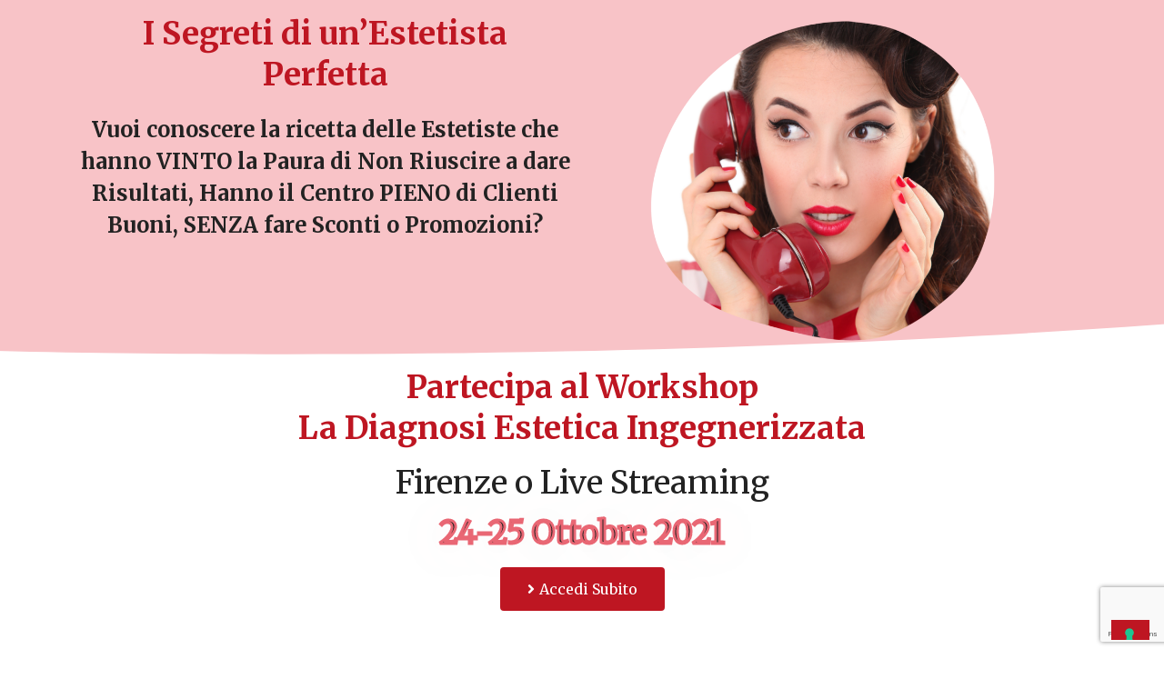

--- FILE ---
content_type: text/html; charset=utf-8
request_url: https://www.google.com/recaptcha/api2/anchor?ar=1&k=6LeLtHUbAAAAAH9SkZ96upvoLG9FMARhWpNI7YzD&co=aHR0cHM6Ly93d3cuZ3VhZGFnbmFyZW5lbGJlYXV0eS5pdDo0NDM.&hl=en&v=PoyoqOPhxBO7pBk68S4YbpHZ&size=invisible&anchor-ms=20000&execute-ms=30000&cb=nzgifmbbreb6
body_size: 48804
content:
<!DOCTYPE HTML><html dir="ltr" lang="en"><head><meta http-equiv="Content-Type" content="text/html; charset=UTF-8">
<meta http-equiv="X-UA-Compatible" content="IE=edge">
<title>reCAPTCHA</title>
<style type="text/css">
/* cyrillic-ext */
@font-face {
  font-family: 'Roboto';
  font-style: normal;
  font-weight: 400;
  font-stretch: 100%;
  src: url(//fonts.gstatic.com/s/roboto/v48/KFO7CnqEu92Fr1ME7kSn66aGLdTylUAMa3GUBHMdazTgWw.woff2) format('woff2');
  unicode-range: U+0460-052F, U+1C80-1C8A, U+20B4, U+2DE0-2DFF, U+A640-A69F, U+FE2E-FE2F;
}
/* cyrillic */
@font-face {
  font-family: 'Roboto';
  font-style: normal;
  font-weight: 400;
  font-stretch: 100%;
  src: url(//fonts.gstatic.com/s/roboto/v48/KFO7CnqEu92Fr1ME7kSn66aGLdTylUAMa3iUBHMdazTgWw.woff2) format('woff2');
  unicode-range: U+0301, U+0400-045F, U+0490-0491, U+04B0-04B1, U+2116;
}
/* greek-ext */
@font-face {
  font-family: 'Roboto';
  font-style: normal;
  font-weight: 400;
  font-stretch: 100%;
  src: url(//fonts.gstatic.com/s/roboto/v48/KFO7CnqEu92Fr1ME7kSn66aGLdTylUAMa3CUBHMdazTgWw.woff2) format('woff2');
  unicode-range: U+1F00-1FFF;
}
/* greek */
@font-face {
  font-family: 'Roboto';
  font-style: normal;
  font-weight: 400;
  font-stretch: 100%;
  src: url(//fonts.gstatic.com/s/roboto/v48/KFO7CnqEu92Fr1ME7kSn66aGLdTylUAMa3-UBHMdazTgWw.woff2) format('woff2');
  unicode-range: U+0370-0377, U+037A-037F, U+0384-038A, U+038C, U+038E-03A1, U+03A3-03FF;
}
/* math */
@font-face {
  font-family: 'Roboto';
  font-style: normal;
  font-weight: 400;
  font-stretch: 100%;
  src: url(//fonts.gstatic.com/s/roboto/v48/KFO7CnqEu92Fr1ME7kSn66aGLdTylUAMawCUBHMdazTgWw.woff2) format('woff2');
  unicode-range: U+0302-0303, U+0305, U+0307-0308, U+0310, U+0312, U+0315, U+031A, U+0326-0327, U+032C, U+032F-0330, U+0332-0333, U+0338, U+033A, U+0346, U+034D, U+0391-03A1, U+03A3-03A9, U+03B1-03C9, U+03D1, U+03D5-03D6, U+03F0-03F1, U+03F4-03F5, U+2016-2017, U+2034-2038, U+203C, U+2040, U+2043, U+2047, U+2050, U+2057, U+205F, U+2070-2071, U+2074-208E, U+2090-209C, U+20D0-20DC, U+20E1, U+20E5-20EF, U+2100-2112, U+2114-2115, U+2117-2121, U+2123-214F, U+2190, U+2192, U+2194-21AE, U+21B0-21E5, U+21F1-21F2, U+21F4-2211, U+2213-2214, U+2216-22FF, U+2308-230B, U+2310, U+2319, U+231C-2321, U+2336-237A, U+237C, U+2395, U+239B-23B7, U+23D0, U+23DC-23E1, U+2474-2475, U+25AF, U+25B3, U+25B7, U+25BD, U+25C1, U+25CA, U+25CC, U+25FB, U+266D-266F, U+27C0-27FF, U+2900-2AFF, U+2B0E-2B11, U+2B30-2B4C, U+2BFE, U+3030, U+FF5B, U+FF5D, U+1D400-1D7FF, U+1EE00-1EEFF;
}
/* symbols */
@font-face {
  font-family: 'Roboto';
  font-style: normal;
  font-weight: 400;
  font-stretch: 100%;
  src: url(//fonts.gstatic.com/s/roboto/v48/KFO7CnqEu92Fr1ME7kSn66aGLdTylUAMaxKUBHMdazTgWw.woff2) format('woff2');
  unicode-range: U+0001-000C, U+000E-001F, U+007F-009F, U+20DD-20E0, U+20E2-20E4, U+2150-218F, U+2190, U+2192, U+2194-2199, U+21AF, U+21E6-21F0, U+21F3, U+2218-2219, U+2299, U+22C4-22C6, U+2300-243F, U+2440-244A, U+2460-24FF, U+25A0-27BF, U+2800-28FF, U+2921-2922, U+2981, U+29BF, U+29EB, U+2B00-2BFF, U+4DC0-4DFF, U+FFF9-FFFB, U+10140-1018E, U+10190-1019C, U+101A0, U+101D0-101FD, U+102E0-102FB, U+10E60-10E7E, U+1D2C0-1D2D3, U+1D2E0-1D37F, U+1F000-1F0FF, U+1F100-1F1AD, U+1F1E6-1F1FF, U+1F30D-1F30F, U+1F315, U+1F31C, U+1F31E, U+1F320-1F32C, U+1F336, U+1F378, U+1F37D, U+1F382, U+1F393-1F39F, U+1F3A7-1F3A8, U+1F3AC-1F3AF, U+1F3C2, U+1F3C4-1F3C6, U+1F3CA-1F3CE, U+1F3D4-1F3E0, U+1F3ED, U+1F3F1-1F3F3, U+1F3F5-1F3F7, U+1F408, U+1F415, U+1F41F, U+1F426, U+1F43F, U+1F441-1F442, U+1F444, U+1F446-1F449, U+1F44C-1F44E, U+1F453, U+1F46A, U+1F47D, U+1F4A3, U+1F4B0, U+1F4B3, U+1F4B9, U+1F4BB, U+1F4BF, U+1F4C8-1F4CB, U+1F4D6, U+1F4DA, U+1F4DF, U+1F4E3-1F4E6, U+1F4EA-1F4ED, U+1F4F7, U+1F4F9-1F4FB, U+1F4FD-1F4FE, U+1F503, U+1F507-1F50B, U+1F50D, U+1F512-1F513, U+1F53E-1F54A, U+1F54F-1F5FA, U+1F610, U+1F650-1F67F, U+1F687, U+1F68D, U+1F691, U+1F694, U+1F698, U+1F6AD, U+1F6B2, U+1F6B9-1F6BA, U+1F6BC, U+1F6C6-1F6CF, U+1F6D3-1F6D7, U+1F6E0-1F6EA, U+1F6F0-1F6F3, U+1F6F7-1F6FC, U+1F700-1F7FF, U+1F800-1F80B, U+1F810-1F847, U+1F850-1F859, U+1F860-1F887, U+1F890-1F8AD, U+1F8B0-1F8BB, U+1F8C0-1F8C1, U+1F900-1F90B, U+1F93B, U+1F946, U+1F984, U+1F996, U+1F9E9, U+1FA00-1FA6F, U+1FA70-1FA7C, U+1FA80-1FA89, U+1FA8F-1FAC6, U+1FACE-1FADC, U+1FADF-1FAE9, U+1FAF0-1FAF8, U+1FB00-1FBFF;
}
/* vietnamese */
@font-face {
  font-family: 'Roboto';
  font-style: normal;
  font-weight: 400;
  font-stretch: 100%;
  src: url(//fonts.gstatic.com/s/roboto/v48/KFO7CnqEu92Fr1ME7kSn66aGLdTylUAMa3OUBHMdazTgWw.woff2) format('woff2');
  unicode-range: U+0102-0103, U+0110-0111, U+0128-0129, U+0168-0169, U+01A0-01A1, U+01AF-01B0, U+0300-0301, U+0303-0304, U+0308-0309, U+0323, U+0329, U+1EA0-1EF9, U+20AB;
}
/* latin-ext */
@font-face {
  font-family: 'Roboto';
  font-style: normal;
  font-weight: 400;
  font-stretch: 100%;
  src: url(//fonts.gstatic.com/s/roboto/v48/KFO7CnqEu92Fr1ME7kSn66aGLdTylUAMa3KUBHMdazTgWw.woff2) format('woff2');
  unicode-range: U+0100-02BA, U+02BD-02C5, U+02C7-02CC, U+02CE-02D7, U+02DD-02FF, U+0304, U+0308, U+0329, U+1D00-1DBF, U+1E00-1E9F, U+1EF2-1EFF, U+2020, U+20A0-20AB, U+20AD-20C0, U+2113, U+2C60-2C7F, U+A720-A7FF;
}
/* latin */
@font-face {
  font-family: 'Roboto';
  font-style: normal;
  font-weight: 400;
  font-stretch: 100%;
  src: url(//fonts.gstatic.com/s/roboto/v48/KFO7CnqEu92Fr1ME7kSn66aGLdTylUAMa3yUBHMdazQ.woff2) format('woff2');
  unicode-range: U+0000-00FF, U+0131, U+0152-0153, U+02BB-02BC, U+02C6, U+02DA, U+02DC, U+0304, U+0308, U+0329, U+2000-206F, U+20AC, U+2122, U+2191, U+2193, U+2212, U+2215, U+FEFF, U+FFFD;
}
/* cyrillic-ext */
@font-face {
  font-family: 'Roboto';
  font-style: normal;
  font-weight: 500;
  font-stretch: 100%;
  src: url(//fonts.gstatic.com/s/roboto/v48/KFO7CnqEu92Fr1ME7kSn66aGLdTylUAMa3GUBHMdazTgWw.woff2) format('woff2');
  unicode-range: U+0460-052F, U+1C80-1C8A, U+20B4, U+2DE0-2DFF, U+A640-A69F, U+FE2E-FE2F;
}
/* cyrillic */
@font-face {
  font-family: 'Roboto';
  font-style: normal;
  font-weight: 500;
  font-stretch: 100%;
  src: url(//fonts.gstatic.com/s/roboto/v48/KFO7CnqEu92Fr1ME7kSn66aGLdTylUAMa3iUBHMdazTgWw.woff2) format('woff2');
  unicode-range: U+0301, U+0400-045F, U+0490-0491, U+04B0-04B1, U+2116;
}
/* greek-ext */
@font-face {
  font-family: 'Roboto';
  font-style: normal;
  font-weight: 500;
  font-stretch: 100%;
  src: url(//fonts.gstatic.com/s/roboto/v48/KFO7CnqEu92Fr1ME7kSn66aGLdTylUAMa3CUBHMdazTgWw.woff2) format('woff2');
  unicode-range: U+1F00-1FFF;
}
/* greek */
@font-face {
  font-family: 'Roboto';
  font-style: normal;
  font-weight: 500;
  font-stretch: 100%;
  src: url(//fonts.gstatic.com/s/roboto/v48/KFO7CnqEu92Fr1ME7kSn66aGLdTylUAMa3-UBHMdazTgWw.woff2) format('woff2');
  unicode-range: U+0370-0377, U+037A-037F, U+0384-038A, U+038C, U+038E-03A1, U+03A3-03FF;
}
/* math */
@font-face {
  font-family: 'Roboto';
  font-style: normal;
  font-weight: 500;
  font-stretch: 100%;
  src: url(//fonts.gstatic.com/s/roboto/v48/KFO7CnqEu92Fr1ME7kSn66aGLdTylUAMawCUBHMdazTgWw.woff2) format('woff2');
  unicode-range: U+0302-0303, U+0305, U+0307-0308, U+0310, U+0312, U+0315, U+031A, U+0326-0327, U+032C, U+032F-0330, U+0332-0333, U+0338, U+033A, U+0346, U+034D, U+0391-03A1, U+03A3-03A9, U+03B1-03C9, U+03D1, U+03D5-03D6, U+03F0-03F1, U+03F4-03F5, U+2016-2017, U+2034-2038, U+203C, U+2040, U+2043, U+2047, U+2050, U+2057, U+205F, U+2070-2071, U+2074-208E, U+2090-209C, U+20D0-20DC, U+20E1, U+20E5-20EF, U+2100-2112, U+2114-2115, U+2117-2121, U+2123-214F, U+2190, U+2192, U+2194-21AE, U+21B0-21E5, U+21F1-21F2, U+21F4-2211, U+2213-2214, U+2216-22FF, U+2308-230B, U+2310, U+2319, U+231C-2321, U+2336-237A, U+237C, U+2395, U+239B-23B7, U+23D0, U+23DC-23E1, U+2474-2475, U+25AF, U+25B3, U+25B7, U+25BD, U+25C1, U+25CA, U+25CC, U+25FB, U+266D-266F, U+27C0-27FF, U+2900-2AFF, U+2B0E-2B11, U+2B30-2B4C, U+2BFE, U+3030, U+FF5B, U+FF5D, U+1D400-1D7FF, U+1EE00-1EEFF;
}
/* symbols */
@font-face {
  font-family: 'Roboto';
  font-style: normal;
  font-weight: 500;
  font-stretch: 100%;
  src: url(//fonts.gstatic.com/s/roboto/v48/KFO7CnqEu92Fr1ME7kSn66aGLdTylUAMaxKUBHMdazTgWw.woff2) format('woff2');
  unicode-range: U+0001-000C, U+000E-001F, U+007F-009F, U+20DD-20E0, U+20E2-20E4, U+2150-218F, U+2190, U+2192, U+2194-2199, U+21AF, U+21E6-21F0, U+21F3, U+2218-2219, U+2299, U+22C4-22C6, U+2300-243F, U+2440-244A, U+2460-24FF, U+25A0-27BF, U+2800-28FF, U+2921-2922, U+2981, U+29BF, U+29EB, U+2B00-2BFF, U+4DC0-4DFF, U+FFF9-FFFB, U+10140-1018E, U+10190-1019C, U+101A0, U+101D0-101FD, U+102E0-102FB, U+10E60-10E7E, U+1D2C0-1D2D3, U+1D2E0-1D37F, U+1F000-1F0FF, U+1F100-1F1AD, U+1F1E6-1F1FF, U+1F30D-1F30F, U+1F315, U+1F31C, U+1F31E, U+1F320-1F32C, U+1F336, U+1F378, U+1F37D, U+1F382, U+1F393-1F39F, U+1F3A7-1F3A8, U+1F3AC-1F3AF, U+1F3C2, U+1F3C4-1F3C6, U+1F3CA-1F3CE, U+1F3D4-1F3E0, U+1F3ED, U+1F3F1-1F3F3, U+1F3F5-1F3F7, U+1F408, U+1F415, U+1F41F, U+1F426, U+1F43F, U+1F441-1F442, U+1F444, U+1F446-1F449, U+1F44C-1F44E, U+1F453, U+1F46A, U+1F47D, U+1F4A3, U+1F4B0, U+1F4B3, U+1F4B9, U+1F4BB, U+1F4BF, U+1F4C8-1F4CB, U+1F4D6, U+1F4DA, U+1F4DF, U+1F4E3-1F4E6, U+1F4EA-1F4ED, U+1F4F7, U+1F4F9-1F4FB, U+1F4FD-1F4FE, U+1F503, U+1F507-1F50B, U+1F50D, U+1F512-1F513, U+1F53E-1F54A, U+1F54F-1F5FA, U+1F610, U+1F650-1F67F, U+1F687, U+1F68D, U+1F691, U+1F694, U+1F698, U+1F6AD, U+1F6B2, U+1F6B9-1F6BA, U+1F6BC, U+1F6C6-1F6CF, U+1F6D3-1F6D7, U+1F6E0-1F6EA, U+1F6F0-1F6F3, U+1F6F7-1F6FC, U+1F700-1F7FF, U+1F800-1F80B, U+1F810-1F847, U+1F850-1F859, U+1F860-1F887, U+1F890-1F8AD, U+1F8B0-1F8BB, U+1F8C0-1F8C1, U+1F900-1F90B, U+1F93B, U+1F946, U+1F984, U+1F996, U+1F9E9, U+1FA00-1FA6F, U+1FA70-1FA7C, U+1FA80-1FA89, U+1FA8F-1FAC6, U+1FACE-1FADC, U+1FADF-1FAE9, U+1FAF0-1FAF8, U+1FB00-1FBFF;
}
/* vietnamese */
@font-face {
  font-family: 'Roboto';
  font-style: normal;
  font-weight: 500;
  font-stretch: 100%;
  src: url(//fonts.gstatic.com/s/roboto/v48/KFO7CnqEu92Fr1ME7kSn66aGLdTylUAMa3OUBHMdazTgWw.woff2) format('woff2');
  unicode-range: U+0102-0103, U+0110-0111, U+0128-0129, U+0168-0169, U+01A0-01A1, U+01AF-01B0, U+0300-0301, U+0303-0304, U+0308-0309, U+0323, U+0329, U+1EA0-1EF9, U+20AB;
}
/* latin-ext */
@font-face {
  font-family: 'Roboto';
  font-style: normal;
  font-weight: 500;
  font-stretch: 100%;
  src: url(//fonts.gstatic.com/s/roboto/v48/KFO7CnqEu92Fr1ME7kSn66aGLdTylUAMa3KUBHMdazTgWw.woff2) format('woff2');
  unicode-range: U+0100-02BA, U+02BD-02C5, U+02C7-02CC, U+02CE-02D7, U+02DD-02FF, U+0304, U+0308, U+0329, U+1D00-1DBF, U+1E00-1E9F, U+1EF2-1EFF, U+2020, U+20A0-20AB, U+20AD-20C0, U+2113, U+2C60-2C7F, U+A720-A7FF;
}
/* latin */
@font-face {
  font-family: 'Roboto';
  font-style: normal;
  font-weight: 500;
  font-stretch: 100%;
  src: url(//fonts.gstatic.com/s/roboto/v48/KFO7CnqEu92Fr1ME7kSn66aGLdTylUAMa3yUBHMdazQ.woff2) format('woff2');
  unicode-range: U+0000-00FF, U+0131, U+0152-0153, U+02BB-02BC, U+02C6, U+02DA, U+02DC, U+0304, U+0308, U+0329, U+2000-206F, U+20AC, U+2122, U+2191, U+2193, U+2212, U+2215, U+FEFF, U+FFFD;
}
/* cyrillic-ext */
@font-face {
  font-family: 'Roboto';
  font-style: normal;
  font-weight: 900;
  font-stretch: 100%;
  src: url(//fonts.gstatic.com/s/roboto/v48/KFO7CnqEu92Fr1ME7kSn66aGLdTylUAMa3GUBHMdazTgWw.woff2) format('woff2');
  unicode-range: U+0460-052F, U+1C80-1C8A, U+20B4, U+2DE0-2DFF, U+A640-A69F, U+FE2E-FE2F;
}
/* cyrillic */
@font-face {
  font-family: 'Roboto';
  font-style: normal;
  font-weight: 900;
  font-stretch: 100%;
  src: url(//fonts.gstatic.com/s/roboto/v48/KFO7CnqEu92Fr1ME7kSn66aGLdTylUAMa3iUBHMdazTgWw.woff2) format('woff2');
  unicode-range: U+0301, U+0400-045F, U+0490-0491, U+04B0-04B1, U+2116;
}
/* greek-ext */
@font-face {
  font-family: 'Roboto';
  font-style: normal;
  font-weight: 900;
  font-stretch: 100%;
  src: url(//fonts.gstatic.com/s/roboto/v48/KFO7CnqEu92Fr1ME7kSn66aGLdTylUAMa3CUBHMdazTgWw.woff2) format('woff2');
  unicode-range: U+1F00-1FFF;
}
/* greek */
@font-face {
  font-family: 'Roboto';
  font-style: normal;
  font-weight: 900;
  font-stretch: 100%;
  src: url(//fonts.gstatic.com/s/roboto/v48/KFO7CnqEu92Fr1ME7kSn66aGLdTylUAMa3-UBHMdazTgWw.woff2) format('woff2');
  unicode-range: U+0370-0377, U+037A-037F, U+0384-038A, U+038C, U+038E-03A1, U+03A3-03FF;
}
/* math */
@font-face {
  font-family: 'Roboto';
  font-style: normal;
  font-weight: 900;
  font-stretch: 100%;
  src: url(//fonts.gstatic.com/s/roboto/v48/KFO7CnqEu92Fr1ME7kSn66aGLdTylUAMawCUBHMdazTgWw.woff2) format('woff2');
  unicode-range: U+0302-0303, U+0305, U+0307-0308, U+0310, U+0312, U+0315, U+031A, U+0326-0327, U+032C, U+032F-0330, U+0332-0333, U+0338, U+033A, U+0346, U+034D, U+0391-03A1, U+03A3-03A9, U+03B1-03C9, U+03D1, U+03D5-03D6, U+03F0-03F1, U+03F4-03F5, U+2016-2017, U+2034-2038, U+203C, U+2040, U+2043, U+2047, U+2050, U+2057, U+205F, U+2070-2071, U+2074-208E, U+2090-209C, U+20D0-20DC, U+20E1, U+20E5-20EF, U+2100-2112, U+2114-2115, U+2117-2121, U+2123-214F, U+2190, U+2192, U+2194-21AE, U+21B0-21E5, U+21F1-21F2, U+21F4-2211, U+2213-2214, U+2216-22FF, U+2308-230B, U+2310, U+2319, U+231C-2321, U+2336-237A, U+237C, U+2395, U+239B-23B7, U+23D0, U+23DC-23E1, U+2474-2475, U+25AF, U+25B3, U+25B7, U+25BD, U+25C1, U+25CA, U+25CC, U+25FB, U+266D-266F, U+27C0-27FF, U+2900-2AFF, U+2B0E-2B11, U+2B30-2B4C, U+2BFE, U+3030, U+FF5B, U+FF5D, U+1D400-1D7FF, U+1EE00-1EEFF;
}
/* symbols */
@font-face {
  font-family: 'Roboto';
  font-style: normal;
  font-weight: 900;
  font-stretch: 100%;
  src: url(//fonts.gstatic.com/s/roboto/v48/KFO7CnqEu92Fr1ME7kSn66aGLdTylUAMaxKUBHMdazTgWw.woff2) format('woff2');
  unicode-range: U+0001-000C, U+000E-001F, U+007F-009F, U+20DD-20E0, U+20E2-20E4, U+2150-218F, U+2190, U+2192, U+2194-2199, U+21AF, U+21E6-21F0, U+21F3, U+2218-2219, U+2299, U+22C4-22C6, U+2300-243F, U+2440-244A, U+2460-24FF, U+25A0-27BF, U+2800-28FF, U+2921-2922, U+2981, U+29BF, U+29EB, U+2B00-2BFF, U+4DC0-4DFF, U+FFF9-FFFB, U+10140-1018E, U+10190-1019C, U+101A0, U+101D0-101FD, U+102E0-102FB, U+10E60-10E7E, U+1D2C0-1D2D3, U+1D2E0-1D37F, U+1F000-1F0FF, U+1F100-1F1AD, U+1F1E6-1F1FF, U+1F30D-1F30F, U+1F315, U+1F31C, U+1F31E, U+1F320-1F32C, U+1F336, U+1F378, U+1F37D, U+1F382, U+1F393-1F39F, U+1F3A7-1F3A8, U+1F3AC-1F3AF, U+1F3C2, U+1F3C4-1F3C6, U+1F3CA-1F3CE, U+1F3D4-1F3E0, U+1F3ED, U+1F3F1-1F3F3, U+1F3F5-1F3F7, U+1F408, U+1F415, U+1F41F, U+1F426, U+1F43F, U+1F441-1F442, U+1F444, U+1F446-1F449, U+1F44C-1F44E, U+1F453, U+1F46A, U+1F47D, U+1F4A3, U+1F4B0, U+1F4B3, U+1F4B9, U+1F4BB, U+1F4BF, U+1F4C8-1F4CB, U+1F4D6, U+1F4DA, U+1F4DF, U+1F4E3-1F4E6, U+1F4EA-1F4ED, U+1F4F7, U+1F4F9-1F4FB, U+1F4FD-1F4FE, U+1F503, U+1F507-1F50B, U+1F50D, U+1F512-1F513, U+1F53E-1F54A, U+1F54F-1F5FA, U+1F610, U+1F650-1F67F, U+1F687, U+1F68D, U+1F691, U+1F694, U+1F698, U+1F6AD, U+1F6B2, U+1F6B9-1F6BA, U+1F6BC, U+1F6C6-1F6CF, U+1F6D3-1F6D7, U+1F6E0-1F6EA, U+1F6F0-1F6F3, U+1F6F7-1F6FC, U+1F700-1F7FF, U+1F800-1F80B, U+1F810-1F847, U+1F850-1F859, U+1F860-1F887, U+1F890-1F8AD, U+1F8B0-1F8BB, U+1F8C0-1F8C1, U+1F900-1F90B, U+1F93B, U+1F946, U+1F984, U+1F996, U+1F9E9, U+1FA00-1FA6F, U+1FA70-1FA7C, U+1FA80-1FA89, U+1FA8F-1FAC6, U+1FACE-1FADC, U+1FADF-1FAE9, U+1FAF0-1FAF8, U+1FB00-1FBFF;
}
/* vietnamese */
@font-face {
  font-family: 'Roboto';
  font-style: normal;
  font-weight: 900;
  font-stretch: 100%;
  src: url(//fonts.gstatic.com/s/roboto/v48/KFO7CnqEu92Fr1ME7kSn66aGLdTylUAMa3OUBHMdazTgWw.woff2) format('woff2');
  unicode-range: U+0102-0103, U+0110-0111, U+0128-0129, U+0168-0169, U+01A0-01A1, U+01AF-01B0, U+0300-0301, U+0303-0304, U+0308-0309, U+0323, U+0329, U+1EA0-1EF9, U+20AB;
}
/* latin-ext */
@font-face {
  font-family: 'Roboto';
  font-style: normal;
  font-weight: 900;
  font-stretch: 100%;
  src: url(//fonts.gstatic.com/s/roboto/v48/KFO7CnqEu92Fr1ME7kSn66aGLdTylUAMa3KUBHMdazTgWw.woff2) format('woff2');
  unicode-range: U+0100-02BA, U+02BD-02C5, U+02C7-02CC, U+02CE-02D7, U+02DD-02FF, U+0304, U+0308, U+0329, U+1D00-1DBF, U+1E00-1E9F, U+1EF2-1EFF, U+2020, U+20A0-20AB, U+20AD-20C0, U+2113, U+2C60-2C7F, U+A720-A7FF;
}
/* latin */
@font-face {
  font-family: 'Roboto';
  font-style: normal;
  font-weight: 900;
  font-stretch: 100%;
  src: url(//fonts.gstatic.com/s/roboto/v48/KFO7CnqEu92Fr1ME7kSn66aGLdTylUAMa3yUBHMdazQ.woff2) format('woff2');
  unicode-range: U+0000-00FF, U+0131, U+0152-0153, U+02BB-02BC, U+02C6, U+02DA, U+02DC, U+0304, U+0308, U+0329, U+2000-206F, U+20AC, U+2122, U+2191, U+2193, U+2212, U+2215, U+FEFF, U+FFFD;
}

</style>
<link rel="stylesheet" type="text/css" href="https://www.gstatic.com/recaptcha/releases/PoyoqOPhxBO7pBk68S4YbpHZ/styles__ltr.css">
<script nonce="9FYfqbTAU-4HkkL7GXLrUg" type="text/javascript">window['__recaptcha_api'] = 'https://www.google.com/recaptcha/api2/';</script>
<script type="text/javascript" src="https://www.gstatic.com/recaptcha/releases/PoyoqOPhxBO7pBk68S4YbpHZ/recaptcha__en.js" nonce="9FYfqbTAU-4HkkL7GXLrUg">
      
    </script></head>
<body><div id="rc-anchor-alert" class="rc-anchor-alert"></div>
<input type="hidden" id="recaptcha-token" value="[base64]">
<script type="text/javascript" nonce="9FYfqbTAU-4HkkL7GXLrUg">
      recaptcha.anchor.Main.init("[\x22ainput\x22,[\x22bgdata\x22,\x22\x22,\[base64]/[base64]/[base64]/[base64]/[base64]/[base64]/KGcoTywyNTMsTy5PKSxVRyhPLEMpKTpnKE8sMjUzLEMpLE8pKSxsKSksTykpfSxieT1mdW5jdGlvbihDLE8sdSxsKXtmb3IobD0odT1SKEMpLDApO08+MDtPLS0pbD1sPDw4fFooQyk7ZyhDLHUsbCl9LFVHPWZ1bmN0aW9uKEMsTyl7Qy5pLmxlbmd0aD4xMDQ/[base64]/[base64]/[base64]/[base64]/[base64]/[base64]/[base64]\\u003d\x22,\[base64]\\u003d\\u003d\x22,\x22JMK7f8Koa2lII8OKAml2LATCoC7DsTx1I8OQw7rDqMO+w5M6D3zDqUwkwqDDpxPCh1BpwprDhsKKMBDDnUPCpMOWNmPDr0vCrcOhCcORW8K+w7HDpsKAwpsNw6fCt8OdeQ7CqTDCj2fCjUNWw7HDhEAyTmwHPsO1ecK5w6jDrMKaEsOwwoEGJMORwr/DgMKGw7jDjMKgwpfCkD/CnBrCkVl/MG7DjyvClCnCiMOlIcKTV1IvFnHChMOYO2PDtsOuw7LDqMOlDTElwqfDhSvDrcK8w75qw7AqBsKtKsKkYMKHLzfDknrChsOqNGNxw7d5wp5OwoXDqnI5fkcWJ8Orw6F4dDHCjcK4YMKmF8Kiw7pfw6PDgwfCmknChB/DgMKFEMKGGXpGIixKccKfCMOwP8OXJ2Q9w6XCtn/Dl8OGQsKFwqjCu8OzwrpGSsK8wo3CnTbCtMKBwpjCsRV7wq10w6jCrsKww7DCim3DnTU4wrvChsK6w4IMwr7Dmy0ewrLCr2xJG8OvLMOnw7dEw6lmw5jCosOKEDp2w6xfw5TCo37DkG7DgVHDk1kUw5lyVMKmQW/DihoCdUAKWcKEwq3CmA5lw7LDmsO7w5zDhXFHNWo0w7zDonrDj0UvDj5fTsKVwqwEesOOw47DhAsuHMOQwrvClMKIc8OfCsOzwphKUcOGHRgRWMOyw7XCi8KLwrFrw74rX37CnRzDv8KAw4zDvcOhIyd7YWonE1XDjWvCnC/DnAZKwpTChkHCkjbCkMKSw40CwpY7IX9NAcOAw63Dhx80wpPCrB1AwqrCs2kXw4UGw69Lw6kOwoLCjsOfLsOBwoNEaX1Lw5PDjE/[base64]/CgcOGw5EEw6jCrMKfLhDDvgDDj2LCmMO1V8Opw5Zlw49gwqB9w4g/w5sbw5zDg8KyfcOywpPDnMK0bMK0V8KrC8KIFcO3w4XCo2waw4IKwoMuwqfDnGTDr3nCmxTDiFrDiB7CihIWY0wsworCvR/[base64]/CicO3QcKML8KBwok5w51fwpnCmsOew5lwwq7DisKgwpV1wr3DrW/[base64]/CFEOw7lXEHPDlcKJVcK2wq7Dp3HClMKFwpvCk8KSwpPDrgXChMKkSQzDhMKswqPDs8KEw7jDtsOXCQbCg3zDoMOUw5HDlcO5GMKcw4PDvWhJJBk8BcOuNRYhGMO+HMKtDE57wobCjcORYsKUWRo/wp3DrnsPwpgUH8Kywp3Ch0ouw7gHEcKvw7rDusOzw5LCicKiUsKHSEVRATPDmsOmw64Pw5VPTEcLw47CtWTDgMKWw67Ct8KuwojCm8OSwrEsAcKYVCvCq0/DlsO7woRlPcKDfUjCtgfDpsOKw4rDusKfRiXCo8OQEmfCgkkVRsOgwqXDo8KDw7oqOG93YE/CtMKowrwiQMOTBlLDkMKJRW7CicOfw5VIRsKjHcKEQMKsC8K5wpFrwo/CkhEDwohhw7vDswdswprCnFwbwpzDlHFoGMOxwp1ew4fDvH3CsGM9wpjCp8Ovw5TCm8Kqw4d2MFtDcW/[base64]/DqcKmWcO6CMOzwpBvw70SSyjDp8KrwqrCkg86cVLCsMOObsKGw5F9wprCjUJtE8OSEcKXbGHCkWQ6PlnDu03Dq8O1wrMNSsKYfsKbw61PNcK7cMONw4/CvV3Cj8Obw5cHScODcB0bD8OAw6HCs8OBw5XChlxUw7xTwpPCmn4fNjR0w7/CryzCnHslaX4ubxlbw5rDkQNhLSRJesKEw4U9w7zCp8O/b8OAwoNqFMKzNMKOUlQ0w6fCvD3DnsKMw4XCsU3DoULDiS8VfB0UZQo6SMKxwqJKwopWNzAEw4TCoxlvw7zChyZPwrUBZmbCu1Izw6vCosKIw5EbPVfCmlnDrcKrUcKHwqvDh0gTFcKUwp3CscKPA2oBwpPCjsOcY8OzwoLCkwbDklZ+dMKDwqLDjsOBbcKcwoN/woANFVvClcKoezJOO1rCo2HDj8KFw7bCscO/w6jCkcKwacKXwoXDiADDuyLDrkA3wo7Dp8KCUsKbAsONBVMNw6AvwpA5Kw/DjksrwpvCjnTDhGJmwrLCmT/DkVhBw7jDrXoDw5c0w7HDvRjCsTopwoTDgU9FK1pPVXfDjgcFGsK6UVvCr8O/[base64]/wpLChsKdw7F7w6rDnsOgaGscTsKnwrHDj8OIw5taZWcZw78lYEfCj3PDr8O4w4vDtMKmUsKkSBTDv3Quwo8Yw6tcw5jCqDTDsMOcZxvDj3nDiMK0wp/DpTDDjGjCtMOQwptcZiTCrTAXwpB/wqxKw7Fvd8OIBx18w4fCrsK2w6TCixrChCDChEfDkT3CsxpCBMKVG0kRe8KawqzCkh0dwrPDuVXDr8KqdcKzK2DCisOrw5jCqHjDqzYqwo/CpRMjEBRvwrwLT8OJPsOkw67CkGHDnmzCl8KMC8KeDUBASCUGw73DhsKQw6TCuWViXhXDmTI6DMOvWDRZVEDDgWLDmQANw7ViwqAhO8K4wrw1wpYbwoloK8O0V21uRQvCpA/CpBsLBDglDUHDh8KWw7dow6zDq8O9woh7wo/CvMOKKV59worCgibCk3Vmf8OfR8KZwrnCq8OTw7HCisOzCnLDhcOSfjPDiGJEIUYxwrBTwqgWw7LCo8KGwrbCvcOLwqk6QhTDmR8Ow6PChsKBdzVCw5hawrl7w5PCi8Kuw4jDkMOtfxpBwq8XwoN/[base64]/LsOPXB1zaMKaajzDkwpLwpg1wqHDnsOUSMKdJ8OawqUtw7XCtMKiasKpVMKORsKnNxgnwpLCusKbIATCu2TDg8KEWH5ddzJEXQDCh8OmFcOLw4BMLcK4w45ANHzCuQbCslrCmFrCu8K1QknDisOEGsKZw74nQcK3GDjCnsKxHicXVMO/OwNDw7NoQ8KWQgzDksOSwojCmgZ3esK+XT0Rwos5w5PCjMO8JMKndsOVw4tGwrjDjMKHw4PDnVQHUMOqwpIZwo/DhF13w4jDhRrCnMK9wqwCwonDhTHDuTNhw7tyE8KmwqvDlBDDicKCwp/CqsKEwqpLVsOiw5IfSMKLcsOtFcKSwqfDqnFUw40SO1kVCTtkbS7CgMKPMxzCscKoeMOLwqHCiQTDucOoaBUvWsOuazAEEMOBMi3DjwoJL8Kgw7bCu8KsEmfDq2LDjsO0woHCn8O2cMKiw5TDugrCssK+w4NDwpwqIwnDgTQowqZbwpJcClN3wpzCt8KIFcOYdg/DnmtpwrTCsMOYw7LDmh5Nw5fDtMOeR8K6V0kBSArCvGIiaMO1wpPCoUAoMFxVczjCv1fDnTUJwo48P0DCjSPDv1IEZ8OAw5nCujLDg8O+ZVx4w4lfZ1law67DuMOKw4ABw4Aiw4dRw7rDqjAScGDCsXA6V8K/[base64]/WXzCnCBUKsKdwpfDsG1SwqpTTUXCqSlHw5PCvcKlZx/CisKJR8OkwofDvDkQHMKCwpHDvSFIGcOOw4oIw6BWw67DgSDCtCAzSMOXw40Yw4IAw5EjZsOoczbDocK0w5gIccKrYsKVCETDssKDHh4kw5MOw5XCu8KjRy/CkcOQYsOlecK+XsO5TcKfPcOxwpLCiylcwpNgV8OJNcKjw4dVw5J6UMOWaMKEW8OdAMKOwrwnDk3ClH/DsMKnwoXDtcOvf8KFwqTDqcKRw5AhK8KDAMOKw4EEwrBdw6JWwrJ+wqfDoMOZw77DkwFeY8KsOcKLwppWwrTCisKVw743WCt/w7LDhkcuCAjDmTgMKsK+wrg0wr/Ci0kowrHDmTjDt8OZwpfDo8OBwonCv8KowpFFTMK+A3/[base64]/WMOHw6LDnyXCjXvCmhXDpjfDnH/Ck8OZw6R7wq1yw6p1axbCjMOCw4DCosKqw7nCnlnDg8KawqVoOyhrwoMmw4cFfw3ClMKHw6Qrw7JaFzbDt8K5T8Ojd0ABwpRRc2/[base64]/ChsKbDsOuOMOdw4nDjS5jMsK7wrTDpcKAUcOGwrEQw5HCtR0mw6A7f8K5wobCvMORW8ORYlzCnUk+XBBPfwfCqxTCk8KzSVg/wp3DjVxXwobDsMKUw5fDpcOxDGLCjQbDigTDkUJLBsOZB1QHwpzCisKXCcKGRngeecKww6Ilw4HDg8OwW8KvaGnDox3CvcOLE8OdK8Kmw7MYw5DCiG4LZMKPw7Y8w5pnw5duwoRJw6sRwqXDuMKgWHXDlm5/SD3CgVDCnRdqWCBYwpItw7XDicO3wrg2SMKcOVFYEMOVCsO0esKowp4mwrkIWsORLk9qwofCucO4woTCuBB8XW7CnTwjAcKia27CslLDvWbChsKxesOEw5rCgMOVQMK9ekXCiMO7wqFaw7QaSMKqwp/[base64]/wrDDmkDCumYsCcO7LEHDlsKKA2zCl8OlLsOIw54kG2/Ci0l0MmTCn101wqwpw4TDnGsMw4IVJMKqcn0zH8KXwpdfw69JVAETHcKqw7NoXcKjQMOUXsOPZifCncOSw69lw5HDrcOfw6zDicORdSLDlcKZO8O4CMKjDmXDlgHCqsO/[base64]/Csm7CqsKuIcK4ZSBMOT3DtU0Gw5bCp8Olw4XDjcO5wrrCs2TCmzfDrC3DvGLDpMKmYsKwwqx0wphpf0Blwo7ChTxJw759WUMmwpcyWcKXPFfDvXJVw74ZaMKGdMOwwrYTwrzDhMKtVMOlccO/AnwHw6rDhsKeXAZtdcKlwoI0wojDiijDoF/DvsKbwo4eYRYDfn8WwoZew685w6hOw5xjOHlcZFzDmjUbw5o+wpJPw67DiMKEw7bDvQLCncKSLmDDvg7Dk8K/wq5Gwq9JYRHChsKmAlx6QUpdDT/DnXZkw6/DqsObEsOybMKRRgghw7klwqfCo8OwwqZeHsOjwr9wXcOJw7U0w4giIBx9w77CkMOzwpXClMKOZcK1w7U1wovDgsOew658wp4xwq7Dr14/RjTDoMKYV8KPw5Vja8KOT8KXZG7DtMOMFBIowo3CmcKFX8KPKDrDuSnCpcKtYcKZAMKWfcO0woFVw7XDk3BjwqI2VsO9w5fDlsOzdTgjw4/CisOVU8KTfVhjwphobcOlwpZ3CMKAPMOAwo4nw6rCtk8YIsKxI8KBNUPDqsOZVcOJw7nCkSgQdFNFHVgEKyEUw77DtQlxdsOJw6HDicOuw6fDscOaQ8OqwoTDiMKow7jCqVFEXMORUi3DlcO/w5cIw6LDlMOKHMKLZBHDnRPDhU8yw5/DlMKuw5h2K3Z+BcOAcnTCmcO9wrrDlkxzdcOqVzvDpF9uw43Cu8KqZzjDn1ABwpHCmhnCvndfOx7DlRspIlwWd8KvwrbDlWjDvcONUVoGw707wp3CuEkbEcKNPl/[base64]/DpyFxE8K7cSszSVjCvMKLwo7DvklOwoloBxw7DBhEw4JOJj86w7tGw4lJfxhcw6jDrMO5w5/Dm8K8wrU3S8Olw77DgcOEAzvDuAHDmMOBFcOQJcOYw6jDjMO7XwBfX07ClEwDK8OBbcKQS0ciFkk8wqtuwoPCgsK+fxJuC8KHwoTCn8ObbMOUwpXDh8KBOG/[base64]/PynDtsKBw5AWw63DkHnCjsOLW8KnG8K0w4jDkcOiwppZwoPCu3DCnMOqw6HCqEDChsOkIsOcScKxdwrCjMOdNsKYYkRuwoF4w7jDpn/[base64]/DkXF6wqFDAS3DuwFcwpTDoSLCulc7bHZMw6nCskZ7QsOUwpkKwo/CuxULw6XCth1UbsKJd8KBAsO8JMOWalzDhipCw5vCuxHDhBNHbsK9w7YLwrnDjcOfU8OSLnHDscOQM8O1bsKfw5PDkMKDDBRzT8O/w6jCh17CjiE/wpQbF8KMw5jDtsKzOCZEKsOdw7rDgy4wRMKvwrnDu0XDsMK5w6B3ICZNwr3DuSzCq8ORw5E4wpLDhsK9wpHDlkVdYjfDhsKRN8KfwovCkcKlwrkUw43Ct8KIHV/DssKOfjXCt8KdKS/CgiXCpcOlZirCnzfDh8OKw6VwP8O1asKZIcKmLzHDkMO3U8OLNMOqTcK5wpzDh8KJXhNXw6vCtMOATWbCiMOIPcKGBsOswqw7wq5wQcKTw6/DpcKqSsO1GRXCsmzClMOOw6wjwq9Sw5l1w6rCqnzDlmvCnxPDuDLDqsO/[base64]/Cq8K6w67Ck8OTw5XCjMOqHMOVwok3woHCikTDi8OFT8O+RsODciDDn21tw4QceMOgwoPDvW97wo1FH8KmNUXDicO3w4sQwqTCgn1Zw6LDoWwjwpzDiRtWwpwtw4w9IEfCjsK/fMOBw7Jzwp3CpcKEwqfCtWPDtcOoY8Kdw4HDm8K6U8O4wrHCq1TDhsOPT3zDoXkzJMO8wp3CkMKXLQpIw6tBwrY1B3o+WcOcwpXDv8Odwp/CslLCrcOEw5ROIw/CrMKqbMKJwoPCtXgCwq7CksKuwrMrH8K0w55pfMOFGQ/[base64]/CtVDCqFDDjcK2d0fDhcKZwrXCsigbw6DDrcOLGS3CgiJGW8OSSzHDkmA6Nnh8B8OKD0QJRGTDr2/DoE/DosKRw5/[base64]/Dg8OJJMOZw6bDn8K/TirDpcKnTsOkw6fDsFhQwr0rw5HDo8K/QgkPwo3DoCtQworDrGbCuEh9ZU3CpsK9w5DCsAZdw4nCh8KIK0R2w6/Dqzd1wr3Cvk9Yw7DCmMKWc8Kpw4RWw7U6X8OtYjvDmcKKesOYOQfDhHtNL2xONEnDkENuByjDi8OCA2Iew5hPwokMAEwCMcObwrXCumfCnsO/fDzCrcK1NFs0wpFuwpxgUcK6Q8Kkwq8Dwq/CgcOjw6Atwo1mwpQ3NAzDrFbCuMKlKG19w7zCsyrCssOAwosRE8KSw5HCnVt2SsOFeArCjcOTS8O4w4IIw4Fow7krw4slP8O/S3wcwo9iwp7CkcObW2Ypw7rCv2sTBcKfw5XClMOzw7QNaU/[base64]/Dn8KSYx8hfzbDpMOdVhFZYsOVw4NkO8Osw4/CiDDDtUVtw7pnYWJuw5JCVnzDt0vCmyzDuMOrw4LCtwUMCH3Ch0Usw6bCv8KeXmBSAlHDqw0SZ8KXwovCo2bCnAHDi8OXw6/DuBXCmGPDh8OgwrrDp8OpbsOxwr0rH2MfTmTCqVDCoXBGw43Do8OvVAIlGcOXworCvx7CrS51wqnDtm54Q8KSA1TDny7CkcKEcMOlJjLCnMOid8KHYsKGw7LDsCwZBgLDlUEnwqVzwqXCsMKMaMKRPMK/FcKNw5nDucOewp54w4IHw5fDi2rCtTo6Zw1Lw4sMw4XCszZgdkwLUmVKwrE1e1RODsOxwqHCqAzCtFUoOcOiw7R6w7otwq/DqsK2wpkWMTXDocKtCgvCimcGw5sMwrLCr8O7dcKfwrYswr/CgkpWCcOyw4jDvD7DkBTDpsKvw4pMwrZLBlBMwrjCt8Kxw7rCgDBfw7vDgsKlwoJqX39rwpzDvTnChz91w4vDix7DqRpjw4rDjyHCt28Bw6vCpz/DgcOYNcOpVsKUwoLDgD7CsMO6CMOUdHBvwpLDn0vCh8OqwprCg8KeJ8OjwqrDvmdqRsKcw6HDlMK4SsOLw5jCjsOaW8KkwrNjw5pbYTIUXcO+RcKqwqVww5wywoZ/Z1NjHjnDijLDs8KGwooRw41QwqXDmHICEUvCgwEpGcOVSlExC8KAA8Kmwp/DgcOTw4fDk3E6aMOKw5PDt8OPOlTDuxYBw53DisOaXcOVJ1Yqw4zDvhg/Wgoiw7Yswrg9MMOZPcKHGCHDmsK/cGPClMOMAWrDkMORGj53CzQOXsK6wpQXGlNbwqJFJwzCo20pMgdGDX8MJDfDqsOYwqzCh8OrccOcPWzCoBvDs8KlWMKfw57DpDBcMRM/[base64]/DvTZXJCUbV8KMX8OTwoDDtsONwrcuAcOTw7fDl8KbwrpvGkgHGsOow482BMKqK0jDpAHDhnlKR8OkwoTCnVY7cjo1wpnDuRoFwqDDu18LRENdMsO3UQZhw4vCkjzClMKbf8O7w7/CtVsRwoRbYioIfgXDuMOSw7sJwpjDt8OuAQRjQsKJRwDCsV7CrMKAYUANHjLCnMO3LiZDITBQw5VAw7HDrQPCk8OQPMOvO3jDm8OtaHXCkMKKKSIfw6/[base64]/CzRawr5wcsKbfMKkwp0oXsK2wosuwo8iAEECw5Iiw4wdScOWNEPClj3CiihGw6LDlMOAwrjCjMKhw6/[base64]/HsKSwpTCskJCwqLCk8O3wrphOkw2wqjDvcKDJCRzaDfDocKIwpLDpS5TC8KwwpnDocOuwpvCq8KkFVvCqW7CrsKAT8OYw6c/aWEbMj7Dn0FXwonDuUx/[base64]/DqyDCmcKRwo/DgcKTBsOoeUxfw64TIRFWQMK5PXDCjsKcVcKIw6wCRBTDjxkNeXLDp8KPw4AAQsKySw9dwrIIwr8Pw7M1w7jCvy/CsMKpJxdjSMOQYMOTQMKaYnt6wqPDh2M2w5snWiTCnMOjw78TAVN/w7UNwq/CrMO5C8KkAx80UlvCu8KWScK/QsONcWoVShPCtsKna8Kyw5HDmHXCiV9hfSnDthYRS0ocw7fDlifClhfDtXPCoMOiwozDrsOTGMOkEMOvwotocnJAf8OEw6vCocKrVsOMI0hyL8OSw7ZPw5/DrH5jwovDtcO0wpoxwrRkwobCuyDDngbDl3vCscO7bcKxSDBWwrzCgF3Dqgd3CG/Chn/Cs8OAwpnCsMOtGjs/woTDj8KcMmjCvsOTwqplw41vJsKXL8OZeMO1wocBHMO8w6plwoLDhEF3UW52LcK8w55uFcKJXHwZaEYpUcO0SsOEwq4GwqE9wrdXZcOaD8KTH8OOe0/CqgNfw4Zaw7vCvsKJVTpVbcKtwoBmNkbDoF3CtHjDhD9YcHTCgyQXf8K8KcKLYU/CmcKfwqXCnEPDo8OOw6tgMBp8wpx6w5zCjmhDw4zDnkMtVWvDosKjDgBEwolDwoplw4/Cpzogw7PDusO3eC4fA1NAw6suw4rDtzA1FMOwcD90w7jCpcKMAMOTBF/DmMOeBsKBw4TDrsOYL25YXglJw4PCpTdOwpLDs8Klw7nDhcOqK3/[base64]/J35UOsKFw6PCsSIPWQrCvkHCg8KBDcKswqLChcO8UAF2NQtoLDDDjnHDrlDDhUNCw6FwwpYvwrl7aVsDPcKSIz9cw4keGj7CkMOwDVnCrMOVFsK+a8OYworCj8K8w5IYwpdowqw4W8OoaMO/[base64]/[base64]/DhsK6ZcO0NizDqxLDl8KFAcKPFsOGw5TDjVo3w4fDo8K0EzJkw57DslLDjmpVwoxowqLDoGd7PB/CrhPCnBkWMX/DkCrDulXCrDHDkQgPOT5uB3/DvQcuEGI0w51JeMOpRUslGlnDlW0ywr5Jf8Ogc8KqG34pYsO+wr3Ds2Z2WcOKScKOZMKRw75mwr8Iw7DDmUEswqFJwrXDpC/[base64]/KMKMBzUvw5AYfMOiwqrDqgw3w4zDqGY9w5wTwqrDgMOSwobCgsKUw6XDmHZmwqnChBwRdwLChsKHwoQnDnNnBkjCixrCinNHwoY+wpbDrH9zwpLCkhvDgFfCsMKhSgDDs1/DqTVgKTfCtMKAF25aw5XCoXHDuk7DqAxmw5nDjMOBwrzDnTJgw7ATTcOuC8K8w5nDgsOKXsKgVcOjwpbDqMKZDcOAPMOsJ8O8woDCisK3w64RwpHDnyk4w4ZGwp4fw4ILwqvDhVLDjg/Di8OWwp7Dj3hRwoDCucO/f0Q4wo7Dt0jCogXDuG/DkEBAw5AIw5ghw5UREAJCQWRkAsOOHMKZwqUzw4HChX5GBB4vw7vCmsO+OsOZe1Mmw7rDrsKAw6PDosKuwqAEw53CjsOrAcK3wrvCs8OwWFI8wpvCuzHCugfCuRLCoBPCsU/CpVwtRm8ww4pJwpDDjRV5woHCicKowpzDpsOcwrw1wogIIsO7wqR9IXEFw5hGZ8KwwoFBwohCIllVw5FDWFbCisKhMXtkwqPDlnHDtMKcwpLCjsKJwpzDvcK8J8K3U8K7wo0FEUR1IhLDjMKPFcOXHMKxPcO/[base64]/VcO1w5fDsQbDmcKAGcK9woQ9VcKgw6ptwpYJXsOnaMOeTmfCvzbDlEPClcKaZsOcwoVWUcKcw5IzYMOKKMOVWgTDkMONDybCiXHDr8KcZhnCljlhwoYFwovDmcONNRrDnsKzw4V7w5vChHLDpxrCsMKnJygyUsKiM8K/wqzDocKXV8OqaT5YAiZOwq/CrnfCm8K8wpzCncOEesKJIgvCkxJZwr3CvMOAwqfDmMKhGzrChG8Ywo3CtcK3w6xuYh3CsTQnw7xHw6bDtD5NY8OebkrCqMK1wqB/XTdcU8KCwqhWw5nCpsO/[base64]/Cox1IwpTDocKTWlrDv8O6w4F9w6/DkxrCtlbDr8KKw5FPwpvCplDDs8ORwosBCsO9CC/DtMOLwoJcA8KyEMKewqx8w74KDMOIwqdpw788UTLClBVOw7tlSmbDmytDZR7DmyvDg1MvwqRYw5HCgnYZBMOpccKXIjTCnMOBwqvChWxfwoDDjsOrH8OSFsKhYlc6wqjDusOwJ8KDw4EdwosFwq/[base64]/Dt8OcY8ONw6rCpE/DshEWD8K3YydoQsKTd8KKw40uw7kWwrDCucKPw73CnEUSw4PCk1N8esOhwqUjL8K9Pkc1W8OJw53ClMK0w5DCuU/[base64]/CpCd+w53CqsO9w6zDrXTDn3Rew5MkdjvDtC1fG8OYw45rwrjDn8KMZFVABsO7VsOkwpDDpcOjw4HCgcOWdDnDnsOyGcK5w7rDnE/ClsKFCRdcwq8Xw6/[base64]/[base64]/RUbCgMK+w4XDjARbKcOhw6FUwp/[base64]/fGd+TsO0QBt7w6rDpmPDgidHa8ORUsKjKGbCjnXDscKEw4bCksOvwr0mLmfDiQJ0w4M5Tis7WsK4YBAzDnHCgm5/GH4Fa35eBRUcIUrDkCIGAsKOw6tVw7DCm8OqDcO4w7w4w6Z7QmPCk8OdwoIcIgrDuhJ2woPDo8KnM8OPwrJZIcKlwrHDuMOGw5PDnhbCmsKrw5pxahTDjsK7bsKYGcKESQxDfhoRBRLDu8K3w5PCiijCtcKjwollesOjwrFESMKuQMO2bcOkHnbCvi/DlsOvSV3DnMKbQ20fT8O/[base64]/O8OiWXhQNMKJSCdRJEVja8KFZHjCnBXDgyVlEBrCi0I3wr5bw5U3w7DDrsKAw7LCp8KKQsOHbFXDgwzDl1kJD8KifsKdHQcww6TDrzx7bMOJw4s9wrMmw5FcwpwYwr3DqcOkccKzccO+dGA7w7Z6w5sVw7zDiWgDJW3DknF2J0Bjw7J9PDk/wo1yZy7DqcOHPQM9U24xw7/CvTJDZMK8w4Ujw5nCkMOcABUtw63Dijw3w50AGnDCoEgxPMKew7c0w4bDqcOGCcK8NQXCumtmwpbDr8KcfW4Aw6bCkGBUw6jCtFrCtMKIw4QPesOSwqx1HMOcLD/CsDtgw4ETw4hOw7LDkTLDtMKFe1PDmQvCmhvCgxDDn0ZawpBmRwnCjj/Du1AIOMK/w7PDncKpNi7CvWF/w7zDn8OHwqxfMm/Dk8KcRcKPKcKywq1mBj3Ct8KvdRXDpcKoDl5CTsOow6LChQrCtsK8w5PCgi/DnzEow6zDtcOPZsKbw7rCpsKAw7fCnmnDikgnIsObC0nCkGXDi0MqAcOdAAcaw7lsNjdyPcKBw5bCosO+RMOpw57DsVhHw7YEwq3DlR/CqMKVw5lnwq/DoTrDtTTDrgNafMOoA27CsArCjBPDrsOUwrtywqbCpMKVPCfDvWZgw7x9CMKdV3jCuCh9fDfDncKMZA9tw6Nkwohfwqkww5Y2SMKtV8Obw4w6w5c9NcKLKMO4wos+w5fDgnkDwqlSwpXDk8Kaw7/[base64]/[base64]/XB3CtVDDk8O7w4rDtWPCo8KYwolVwqd9wpc/w4FsLcOHUCbCssKufhBScMKLw4lWflYtw4A1wqfDsURrTsO5wpQNw4h0NsOvWsK/wp3DmsKxZXHCpn/CslDDgcK7KsKPwoIBNgzCrBDDvcO/w4XCsMKPw47DrWjDtcOOw57Di8OFwo3DqMK6B8K1I309MRXCk8Oxw73DtjQfUjZMOMOTfhIRwqvDh2HDt8OcwoTDssOsw7/DohbDuAEXwqfCtjTDk0kBw6bCjsKJIsKKwoHCi8O0w4FNwrh2w7TDiF8sw4UBw7p/K8OSwqTCr8OEa8K7wpTCiUrCtMOnwrPDm8OsVmnCl8Olw60Jw5h+w50Mw7Q+w4bDjnnCl8Kew4LDq8Kvw6bDvsOcw41Hw7jDkwXDtE4Awo3DhwTCrsOrCixvVS3DvnHCqFApA3ptwp7DgcOTwrDDtMKHDcOGOyJuw7pVw4Bqw5bDjsKuw6V/L8O7RXEzGcOHw4wIwq0qTl4rw6hfVsKIw4UrwrnDpcKcw5Ypw5vDn8OJb8OkEMKafcKgw53CmMOewp0HSRFeKFQmT8KDwp/Di8K/wozCi8O0w4pjwoYXKmQYczPCsSh4w5gcMMOtwpjCjDjDgsKYWDLCj8KpwrfCpsKEOsOIw5jDo8Ozw7vComXCoVkcwoLCu8OHwr0Sw4E4w43CtMKlw5k4eMKOCcOcQsKVw5rDoX0kRG0Bw7bDvWsuwp/[base64]/CtjPCrsO/[base64]/Dpl7DiH0RwoVIwoAew7R2wrvCvCHCtyzDlAZpw7Uiw64Zw47DhsK1wqXCnMO/[base64]/CgMKjHsOuCULCjsObwpZJw5LDmcO8w6/DqXgFw6jDh8O9w48awq/[base64]/wqAyF8ONT8Khw6fCrsKzCB3CgsOjX8KqAToaCMOSWQlUIsOcw7Ilw4rDghzDuRzDvAJvEWkOaMKvwrHDrsK4UV7Du8KvNMOSFMOxwqTDuBUrdBdewo3DnMO6woFdw5rDnmXCmzPDrkIxwr/Cs2DDuRvCs0wDw60yDmh4wojDvzHChcOHw4zCuGrDrsOBEcOgPsK+w4gIb2pYw6xowrQ4FjPDunDChk/[base64]/WsOyw7sqwr5twpHCsizDi0cXIAdrworCh8O0IB4GwrXDusKqwp3CpsOFIm/[base64]/dEzDjcO1WHzDsMKXwrBRd2nCncKmwrrDuXLDs2/DmCdUw5/ChMKRKMOid8KqYmXDjMOZeMOvwo3CuA7Cuxtewr3ClsKww6nCnzzDhwTChcOuHcKDRnx4c8OMw5PDtcKGw4ISw6rDn8KhcMObw7IzwpsyKHzDu8Knw6ZiWQdDwo0DGhnCrn3ClQbCnwxiw7oSVsKOwqPDv0hLwqBvByTDoSLDhMK+HUggw6ENS8KMwpw6QcK/[base64]/CmB/CnA/[base64]/CkhFIwrjCrMObwo7CkwDDgl46dMK8I8KbOMOINMKZI2nDnSsHNWg4Y0vDuC10wrTCj8OkZ8Kxw5k0RMOjdcK/[base64]/[base64]/[base64]/DsjLCjCUewrbDv8OzDMOYZ8KYw5J0VMOrwpccw6DDscKWMzIhV8OMdcKiw4fDh1I4w7UDw6nCt0XDqQxjRMKywqMawqcXXF7DvsK/DV3DmCEPfcKLSSPDr3zCpibDuwN8EsK6BMKTwq/DgMKgw4vDgcKEZsKNwrLCmW3CijrDujNBw6FXwpU4w4kqP8KowpLDlsKUBsOrwpbCnCTClcKLVcOFwo3CqcOsw5DCncKDw6p/wrgRw7J0bzvChQPDunFRUsKJVMKNb8K+w4TDuSQ/w6txYwXDkQkBw5UHKwTDm8KPwpvDp8KCwrHDrAxCwrnCuMOMBMOuwo9Qw7Y5JMKzw4x5PcKowp3DvkXCksKRw4jCnw4xHsKWwoVMGjnDnsKUCk3DhcOPGHpxdXnDqlLCtXl1w7oZKcKIUcOdw5rCnMKvD0DDqcOHwozDpMKvw5hvwqJmbMKKwqTCrMKew4LCh2/CusKGBwF2TS7CgsOgwrx9OjQJwofDl0VrYsKWw4Y4e8KHTmHCrjfCtUbDnWoWDyvDnMOowqERIsO/HCnDu8K8EUB9wpDDp8Kewp7Dg2/CmC15w6kTWMKxEMOdSx4wwo/[base64]/wqHCgwDCisORVsOldS/CkcKaL8Kyw7gMfBZFUX5EG8KRY17DrcO6NMOzw7PDv8OLFMOaw745wqPCqMK8w6Y4w7s6O8O5Ci1ow65bSsOqw6hWwplLwrjDmsKEwpTCkQzCgsK/a8OFNHtoKEp/QcKSZcOFw7EEw6zDscK+wobDq8Ksw57Cs017ZEkESyNqaSNYwofCl8OcKsKeTmHDqDjDrcOnwrzDrwPDhMKywo1XUBvDnSpxwqR2GcOVw6ItwqR/[base64]/DusOhwr3DoCHCl2QywqTCoH3Cs8KQw63DhcOpGMODw5/Dp8KlTRQCPMKxw6/DukJ0w63CuEPDo8K5dF/DqGNSVm9rwp/Cu0rDkMKYwpDDiXl+wo4iw6Utwqk6QlLDjwrDmsKvw4DDqsK2T8KqWjpQYCzCmMOJHwzCv1oMwoLCtX9Cw40VGlljRTV5wpbCn8KnOCM3wpHCvV1Fw6EBwpDCrMOgeyzDl8KdwpzCj17DohhYw7rCmcKcDcKwwojCksOTw4lxwpxNDMO/[base64]/CvMORDjTDoMKgwqHDsQd8wr/Cu8KdC8Oee8KfQwDDtcKua8One1cYwqE1wp3CrcOXG8KfJsOZwonCjg/CpWtZwqXDkCvCqAE7woXDuywgw7MJbl1ZwqUKw7l4XUrDiwbCkMKbw4DCgjvCnMKAPcOXEG9USsK4MMOfwrvDsm/[base64]/[base64]/CqwDDhBXDj1vDv0TDkAHCtn/DtzMFTV/[base64]/[base64]/DkBDDlhR0PMO5J8Oww7c8M8OFw5LCqMOtMMOcDHlwMV0dScKETMONwqdhE23Cj8O6woUCLSEYw6J3SyjCoG3DjDUZw4rDhcKUTQHDlhNwZcKyNcORw7fDhChnw4JMwp7CnhpoU8ODwo/ChMOOw4/DocK4wpFGMsKtwp4IworDljxaV0M7JMKIwozDjMOiwoDCn8OTE1kEOX1cEcK7wrtQw7FywojDr8OSw4TCiWtrw4FzwobCl8Omw4vCkcKPB00/wpUnIxs/wqnDgxh8wr5vwo/Dh8KAwodtOTMYbcO9wqtVwp0PbxlTfMOGw5oWZRMQPgvDh0LDuwUYw7bCjBvDrcK0GTtzfsKEw7jDqH7Cv1kGVinCksKwwpsTw6BfO8KrwobDjcKHworCuMOewpTCosO+E8OlwpPDhn/CusK0w6A5RMKleA5OwqzChcOowovChAzCnnhQw6DCpF4Vw6JhwrrCo8O4OS3Cr8OBw4B2wp3Ciy8lYwvCiEPCqsK3wrHCh8KWDsKTw6pGR8Obw7zCtcKvZkrDu0LCqn9UwpDDvVLCusKmAjhBPB/[base64]/CpzBmYXc0RTTDtilwwqPDpsOXfBlufMODwpRgQsOlw4/DsVVmJ38RDcOvfMKew4rDmsOnw5RRwqjDglDCu8KTwrt+wo57w7w8U2jDjFEzw5zDqm7Dh8KRSsK0wpk/wqjCpMKfQ8OXbcKmwqdIek/CsDJ2IcKSfsOhHMOjwpwINinCu8OEUMK/w7vDj8Obw5MDAA95w6XDjsKHP8OFwpFyRQPDtF/Cm8KAeMKoHmYKw6bCu8K3w6AlXsOpwp1bLMOPw6ZlHcKLwp9sRsKZfxQywqhHw4bClMKTwqzCnMK4fcKFwofCj38Kw6DDjV7CocKPXcKTEsOHw4ATTMOjIcOVw7BzfMK1wqLDp8KGG0Ukw69tDsOLwrxUw5NjwrTDrB7CnS3CrMKfwqXDm8KTwr/CrBnCucKhw5zCoMOvTMOaV28MPERqNVbCl1kkw6HCp2bDsg\\u003d\\u003d\x22],null,[\x22conf\x22,null,\x226LeLtHUbAAAAAH9SkZ96upvoLG9FMARhWpNI7YzD\x22,0,null,null,null,1,[21,125,63,73,95,87,41,43,42,83,102,105,109,121],[1017145,971],0,null,null,null,null,0,null,0,null,700,1,null,0,\[base64]/76lBhn6iwkZoQoZnOKMAhmv8xEZ\x22,0,1,null,null,1,null,0,0,null,null,null,0],\x22https://www.guadagnarenelbeauty.it:443\x22,null,[3,1,1],null,null,null,1,3600,[\x22https://www.google.com/intl/en/policies/privacy/\x22,\x22https://www.google.com/intl/en/policies/terms/\x22],\x22MQAAE/zqCsfhCh+MQSq5Bw7oBSvdTTS2e2iZY3v3GZg\\u003d\x22,1,0,null,1,1769010878895,0,0,[226,148,154],null,[63,219,206],\x22RC-kTMw8uDBYpFMBQ\x22,null,null,null,null,null,\x220dAFcWeA48wVe80SrhY4hWfYRtY9_Dwmwcb6E6yHmEJCJnEnorFD_-A2eRu4z74jJCNQ1uhm3hiUK0_JE1p8azEyYWNx51niLyPw\x22,1769093679007]");
    </script></body></html>

--- FILE ---
content_type: text/css
request_url: https://www.guadagnarenelbeauty.it/wp-content/uploads/elementor/css/post-9052.css?ver=1761520145
body_size: 1021
content:
.elementor-9052 .elementor-element.elementor-element-4080a0a > .elementor-container > .elementor-column > .elementor-widget-wrap{align-content:center;align-items:center;}.elementor-9052 .elementor-element.elementor-element-4080a0a:not(.elementor-motion-effects-element-type-background), .elementor-9052 .elementor-element.elementor-element-4080a0a > .elementor-motion-effects-container > .elementor-motion-effects-layer{background-color:#F8C3C7;}.elementor-9052 .elementor-element.elementor-element-4080a0a{transition:background 0.3s, border 0.3s, border-radius 0.3s, box-shadow 0.3s;}.elementor-9052 .elementor-element.elementor-element-4080a0a > .elementor-background-overlay{transition:background 0.3s, border-radius 0.3s, opacity 0.3s;}.elementor-9052 .elementor-element.elementor-element-4080a0a > .elementor-shape-bottom svg{width:calc(236% + 1.3px);height:161px;transform:translateX(-50%) rotateY(180deg);}.elementor-9052 .elementor-element.elementor-element-0e15a5b{text-align:center;}.elementor-9052 .elementor-element.elementor-element-0e15a5b .elementor-heading-title{color:#BE1622;font-weight:700;line-height:1.3em;}.elementor-9052 .elementor-element.elementor-element-88e5a23{text-align:center;font-size:1.4em;}.elementor-9052 .elementor-element.elementor-element-2035c5e{text-align:center;}.elementor-9052 .elementor-element.elementor-element-9012f01{text-align:center;}.elementor-9052 .elementor-element.elementor-element-9012f01 .elementor-heading-title{color:#BE1622;font-weight:700;line-height:1.3em;}.elementor-9052 .elementor-element.elementor-element-6c43723{text-align:center;}.elementor-9052 .elementor-element.elementor-element-8437ab2{text-align:center;}.elementor-9052 .elementor-element.elementor-element-8437ab2 .elementor-heading-title{text-shadow:-1px 4px 64px rgba(207, 7.650000000000001, 7.650000000000001, 0.3);-webkit-text-stroke:3px #E96774;text-stroke:3px #E96774;}.elementor-9052 .elementor-element.elementor-element-461e49c .elementor-button{height:48px;-webkit-box-pack:center;-ms-flex-pack:center;justify-content:center;-webkit-box-align:center;-ms-flex-align:center;align-items:center;display:inline-flex;background-color:#BE1622;}.elementor-9052 .elementor-element.elementor-element-eeda192{--spacer-size:30px;}.elementor-9052 .elementor-element.elementor-element-fd2c911 .blob{height:400px;}.elementor-9052 .elementor-element.elementor-element-fd2c911 .ue_blob_inside{animation-duration:4s;}.elementor-9052 .elementor-element.elementor-element-fd2c911 .ue-blob-title{color:#ffffff;}.elementor-9052 .elementor-element.elementor-element-fd2c911 .ue-blob-text{color:#ffffff;margin-top:5px;}.elementor-9052 .elementor-element.elementor-element-fd2c911 .ue-blob-text-holder{padding:30px 30px 30px 30px;align-items:center;justify-content:center;text-align:center;}.elementor-9052 .elementor-element.elementor-element-14dc63b{text-align:center;}.elementor-9052 .elementor-element.elementor-element-14dc63b .elementor-heading-title{color:#BE1622;font-weight:700;line-height:1.3em;}.elementor-9052 .elementor-element.elementor-element-8a85ebe{text-align:center;}.elementor-9052 .elementor-element.elementor-element-8a85ebe .elementor-heading-title{color:#BE1622;font-weight:700;}.elementor-9052 .elementor-element.elementor-element-c0b0c31{text-align:center;font-size:24px;}.elementor-9052 .elementor-element.elementor-element-591ef7d{text-align:center;}.elementor-9052 .elementor-element.elementor-element-0840bd0 .elementor-button{font-weight:900;background-color:#FFDF36;}.elementor-9052 .elementor-element.elementor-element-20804d2{text-align:center;}.elementor-9052 .elementor-element.elementor-element-20804d2 .elementor-heading-title{color:#BE1622;font-weight:700;line-height:1.3em;}.elementor-9052 .elementor-element.elementor-element-a45442d:not(.elementor-motion-effects-element-type-background) > .elementor-widget-wrap, .elementor-9052 .elementor-element.elementor-element-a45442d > .elementor-widget-wrap > .elementor-motion-effects-container > .elementor-motion-effects-layer{background-color:#F6B3B9;}.elementor-9052 .elementor-element.elementor-element-a45442d > .elementor-element-populated{border-style:groove;border-width:5px 5px 5px 5px;border-color:#E96773;box-shadow:5px 7px 10px 7px rgba(0,0,0,0.5);transition:background 0.3s, border 0.3s, border-radius 0.3s, box-shadow 0.3s;}.elementor-9052 .elementor-element.elementor-element-a45442d > .elementor-element-populated, .elementor-9052 .elementor-element.elementor-element-a45442d > .elementor-element-populated > .elementor-background-overlay, .elementor-9052 .elementor-element.elementor-element-a45442d > .elementor-background-slideshow{border-radius:60px 20px 60px 20px;}.elementor-9052 .elementor-element.elementor-element-a45442d > .elementor-element-populated > .elementor-background-overlay{transition:background 0.3s, border-radius 0.3s, opacity 0.3s;}.elementor-9052 .elementor-element.elementor-element-0cf9458 img{width:50%;}.elementor-9052 .elementor-element.elementor-element-2e9873c{text-align:center;color:#FFFFFF;font-weight:700;}.elementor-9052 .elementor-element.elementor-element-2d930f6 img{width:50%;}.elementor-9052 .elementor-element.elementor-element-0e13b49{text-align:center;color:#FFFFFF;font-weight:700;}.elementor-9052 .elementor-element.elementor-element-63a2a7a img{width:50%;}.elementor-9052 .elementor-element.elementor-element-d1d99d5{text-align:center;color:#FFFFFF;font-weight:700;}.elementor-9052 .elementor-element.elementor-element-0e7ecd4 img{width:50%;}.elementor-9052 .elementor-element.elementor-element-03a8a31{text-align:center;color:#FFFFFF;font-weight:700;}.elementor-9052 .elementor-element.elementor-element-8515bef{margin-top:40px;margin-bottom:40px;}.elementor-9052 .elementor-element.elementor-element-31c1909 .eael-contact-form-7 .wpcf7-not-valid-tip{display:block !important;}.elementor-9052 .elementor-element.elementor-element-31c1909 .eael-contact-form-7 .wpcf7-validation-errors{display:block !important;}.elementor-9052 .elementor-element.elementor-element-31c1909 .eael-contact-form{background-color:#F3B1B8;padding:40px 40px 40px 40px;border-radius:20px 20px 20px 20px;border-style:solid;border-width:5px 5px 5px 5px;border-color:#E96773;box-shadow:5px 7px 10px 7px rgba(0,0,0,0.5);}.elementor-9052 .elementor-element.elementor-element-31c1909 .eael-contact-form-7-wrapper .eael-contact-form.eael-contact-form-7{max-width:720px;}.elementor-9052 .elementor-element.elementor-element-31c1909 .eael-contact-form-7 .wpcf7-form p:not(:last-of-type) .wpcf7-form-control-wrap{margin-bottom:0px;}